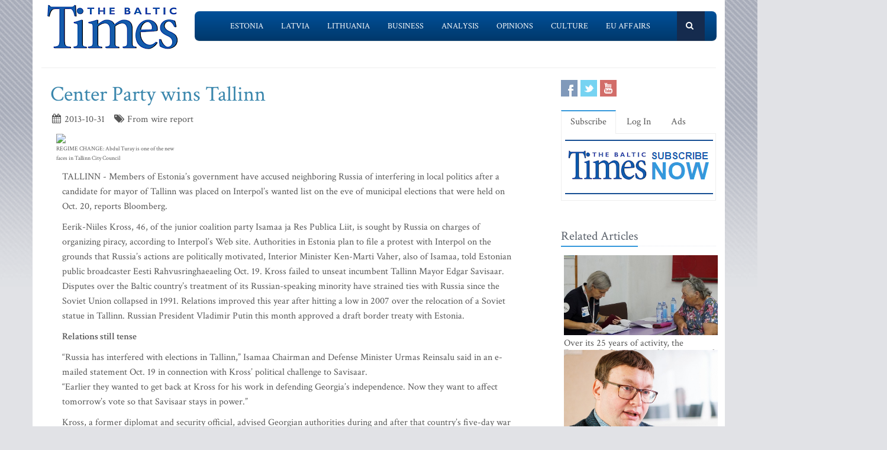

--- FILE ---
content_type: text/html; charset=UTF-8
request_url: https://www.baltictimes.com/news/articles/33639/
body_size: 8481
content:
<!DOCTYPE html><html lang="en"><head> <meta charset="utf-8"> <title>Center Party wins Tallinn</title> <meta name="description" content="TALLINN - Members of Estonia&rsquo;s government have accused neighboring Russia of interfering"> <meta name="keywords" content="The Baltic Times"> <meta name="robots" content="index,follow"/> <meta name="viewport" content="width=device-width, initial-scale=1.0"> <meta name="google-site-verification" content="MGPkmUldIeTNg1H0neKWsrUDM7oC2IW9SJWciL3_5bE" /> <link rel="canonical" href="https://www.baltictimes.com/news/articles/33639/"> <meta property="fb:app_id" content="155896714492863"/> <link rel="stylesheet" href="/assets/plugins/bootstrap/css/bootstrap.min.css"> <link rel="stylesheet" href="/assets/css/fe/style.css"> <link rel="stylesheet" href="/assets/plugins/font-awesome/css/font-awesome.css"> <link rel="stylesheet" href="/assets/plugins/flexslider/flexslider.css"> <link rel="stylesheet" href="/assets/css/fe/pages/page_search.css"> <link rel="stylesheet" href="/assets/css/fe/pages/page_magazine.css"> <link rel="stylesheet" href="/assets/css/fe/pages/page_pricing.css"> <link rel="stylesheet" href="/assets/css/fe/themes/blue.css" id="style_color"> <link rel="stylesheet" href="/assets/css/fe/themes/headers/header2-blue.css" id="style_color-header-2"> <link rel="stylesheet" href="/assets/css/fe/custom.css"> <style>.footer{ margin-top:-5px;}</style> <link rel="shortcut icon" href="/favicon.ico"> <script type="text/javascript" src="//s7.addthis.com/js/300/addthis_widget.js#pubid=ra-515ef6662e000476"></script><script async src="https://www.googletagmanager.com/gtag/js?id=G-NF8GBKGHGP"></script><script> window.dataLayer = window.dataLayer || []; function gtag(){dataLayer.push(arguments);} gtag('js', new Date()); gtag('config', 'G-NF8GBKGHGP');</script><script type="text/javascript"><![CDATA[//><!]]></script></head><body class="boxed-layout container"> <div class="header tbt-bg tbtv3dmenu" style="margin-top:25px;" > <div class="container"> <div class="row"> <div class="col-md-3 col-sm-10"> <a href="/"><img id="logo-header" src="/assets/graphics/fe/logo_main2.gif" alt="The Baltic Times"></a> </div> <div class="col-md-9" > <div class="row"> <div class="col-md-12"> <nav class="navbar navbar-default navbar-static-top" role="navigation"> <div class="container"> <ul class="nav navbar-nav"> <li><a name=""></a></li> <li><a href="/news_estonia/">Estonia</a></li> <li><a href="/news_latvia/">Latvia</a></li> <li><a href="/news_lithuania/">Lithuania</a></li> <li><a href="/news_business/">Business</a></li> <li><a href="/news_outlook/">Analysis</a></li> <li><a href="/news_opinion/">Opinions</a></li> <li><a href="/news_outabout/">Culture</a></li> <li><a href="/news_eu/">EU Affairs</a></li> <li><a name=""></a></li> <li><a class="search"><i class="icon-search search-btn">&nbsp;</i></a></li> </ul> <form action="https://www.baltictimes.com/search/" method="POST" name="searchk" id="searchk"> <div class="search-open"> <div class="input-group"> <input type="text" name="keyword" class="form-control" placeholder="Search"> <span class="input-group-btn"> <button class="btn-u" type="button" id="searchkb">Go</button> </span> </div> </div> </form> </div> </nav> </div> </div> </div> </div></div></div><div class="header tbt-bg tbtv3mmenu" style="margin-top:25px;min-width:340px;height:100px;" > <div class="navbar navbar-default" role="navigation"> <div class="container"> <div class="navbar-header"><button type="button" class="navbar-toggle" data-toggle="collapse" data-target=".navbar-responsive-collapse"> <span class="sr-only">Toggle navigation</span> <span class="icon-bar"></span> <span class="icon-bar"></span> <span class="icon-bar"></span></button><a class="navbar-brand" href="/"> <a href="/"><img id="logo-header" class="img-responsive" style="min-width:180px !important;" src="https://www.baltictimes.com//assets/graphics/fe/logo_mobile.png" alt="The Baltic Times"></a></a> </div> <div class="collapse navbar-collapse navbar-responsive-collapse"> <ul class="nav navbar-nav navbar-default"> <li class="col-xs-12"><a href="/news_estonia/">Estonia</a></li> <li class="col-xs-12"><a href="/news_latvia/">Latvia</a></li> <li class="col-xs-12"><a href="/news_lithuania/">Lithuania</a></li> <li class="col-xs-12"><a href="/news_business/">Business</a></li> <li class="col-xs-12"><a href="/news_outlook/">Analysis</a></li> <li class="col-xs-12"><a href="/news_opinion/">Opinions</a></li> <li class="col-xs-12"><a href="/news_outabout/">Culture</a></li> <li class="col-xs-12"><a href="/news_eu/">EU Affairs</a></li> <li class="col-xs-12"><a href="https://www.baltictimes.com/search/jcms/start/0/">Search</a></li> <li class="col-xs-12"><a href="/archive/">Archive</a></li> <li><a style="visibility: hidden;"></a></li> <li><a style="visibility: hidden;"></a></li> </ul> </div> </div> </div></div><div class="relight"> <div> </div> </div><div class="relight"> </div> <div class="container tbt-bg" id="tbt-main-container"> <div class="row"> <div class="col-md-12"><hr></div> </div> <div class="row magazine-page tbt-bg"> <div class="col-md-9"> <div class="container"> <div class="row"> <div class="col-md-9 tbt-atl"> <h1 id="tbt-main-header">Center Party wins Tallinn</h1> <ul class="list-unstyled list-inline blog-info"> <li><i class="icon-calendar"></i> 2013-10-31</li> <li><i class="icon-tags"></i> From wire report</li> </ul> <div class="tbt-abig"> <div class="tbtartimage"><img style="max-width:250px;" src="https://media.baltictimes.com/media/phs/738/33639.jpg"><br><p class="tbtartimagecap">REGIME CHANGE: Abdul Turay is one of the new faces in Tallinn City Council</p></div><div class="row"><div class="col-md-11 tbtarticleb"><p>TALLINN - Members of Estonia&rsquo;s government have accused neighboring Russia of interfering in local politics after a candidate for mayor of Tallinn was placed on Interpol&rsquo;s wanted list on the eve of municipal elections that were held on Oct. 20, reports Bloomberg.</p><p>Eerik-Niiles Kross, 46, of the junior coalition party Isamaa ja Res Publica Liit, is sought by Russia on charges of organizing piracy, according to Interpol&rsquo;s Web site. Authorities in Estonia plan to file a protest with Interpol on the grounds that Russia&rsquo;s actions are politically motivated, Interior Minister Ken-Marti Vaher, also of Isamaa, told Estonian public broadcaster Eesti Rahvusringhaeaeling Oct. 19. Kross failed to unseat incumbent Tallinn Mayor Edgar Savisaar.<br />Disputes over the Baltic country&rsquo;s treatment of its Russian-speaking minority have strained ties with Russia since the Soviet Union collapsed in 1991. Relations improved this year after hitting a low in 2007 over the relocation of a Soviet statue in Tallinn. Russian President Vladimir Putin this month approved a draft border treaty with Estonia.</p><p><strong>Relations still tense</strong></p><p>&ldquo;Russia has interfered with elections in Tallinn,&rdquo; Isamaa Chairman and Defense Minister Urmas Reinsalu said in an e-mailed statement Oct. 19 in connection with Kross&rsquo; political challenge to Savisaar.<br />&ldquo;Earlier they wanted to get back at Kross for his work in defending Georgia&rsquo;s independence. Now they want to affect tomorrow&rsquo;s vote so that Savisaar stays in power.&rdquo;</p><p>Kross, a former diplomat and security official, advised Georgian authorities during and after that country&rsquo;s five-day war with Russia in 2008. Former chess grandmaster Garry Kasparov, a critic of Putin, this month visited Tallinn to back Kross&rsquo; campaign, according to a video interview on the Postimees newspaper&rsquo;s Web site on Oct. 4.<br />Russia alleges Kross had a role in the hijacking of the freighter Arctic Sea in July 2009. Russia attempted to add Kross to Interpol&rsquo;s wanted list last year in connection with the case, Reijo Valgjarv, an official with the Estonian central criminal police and an Interpol representative in the country, told the public broadcaster Oct. 19.<br />Russia&rsquo;s request for action on Kross was authorized by an Interpol commission that concluded Russia wasn&rsquo;t politically motivated, he said.</p><p><strong>Russian provocation</strong></p><p>&ldquo;This is a provocation by Russia&rsquo;s special services,&rdquo; Kross said on Oct. 19 in e-mailed comments forwarded by Isamaa&rsquo;s press office.<br />Estonian prosecutors, which have conducted their own investigation into the Arctic Sea case, have no grounds to suspect Kross in crimes alleged by Russia, chief state prosecutor Heili Sepp told the public broadcaster Oct. 19. Russian authorities haven&rsquo;t cooperated fully to establish all facts in the case, she added.<br />Savisaar is mainly backed by local Russian speakers. His Center Party in 2004 signed a cooperation agreement with Putin&rsquo;s United Russia party. Before general elections in 2011, authorities said the Center Party posed a security risk to Estonia by seeking financing from a potential Russian backer.<br />The Center Party has had the majority in the Tallinn municipal council since 2005.</p><p><strong>Voters have their say</strong></p><p>Election results for the Oct. 20 vote have returned the Center Party as victors, winning the local municipality elections in Estonia with a result equal to the previous local municipality elections in 2009, with a convincing victory also in the capital Tallinn.<br />According to the National Elections Committee homepage, the Center Party scored 199,888 votes or 31.9 percent of all votes cast in all of Estonia. In the capital, its score was 115,074 votes or 53.65 percent of all votes cast, giving it 46 seats in the city council. In 2009, Center Party&rsquo;s pan-Estonia result was 31.5 percent and Tallinn, 53.57 percent.</p><p>Across Estonia, Pro Patria and Res Publica Party took the second-biggest number of votes, 107,772, or 17.2 percent of all, followed by Reform Party&rsquo;s 85,805 votes or 13.7 percent and Social Democratic Party&rsquo;s 78,494 votes or 12.5 percent.<br />In Tallinn, Pro Patria and Res Publica Party scored 41,900 votes or 19.17 percent of all, followed by Reform Party&rsquo;s 23,163 votes or 10.59 percent and Social Democratic Party&rsquo;s 21,694 votes or 9.92 percent. That would give Pro Patria and Res Publica Party 16 seats in the city council, Reform Party 9 seats and Social Democratic Party 8 seats. Different from many other places in Estonia, local elections unions didn&rsquo;t cross the election threshold in the city and were thus left out of the city council.</p><p>The voting activity was clearly below that in 2009, with 57.68 percent of voters with voting rights participating while in 2009, the turnout rate was a record 60.6 percent. The turnout in Tallinn was nearly 63.2 percent, down from 65.7 percent in 2009.<br />The Reform Party, Center Party and Social Democratic Party (SDP) reached an agreement in Estonia&rsquo;s second largest city Tartu on Oct. 27 to form the new city coalition: the Reform Party keeps the post of mayor while the city council chairman post goes to the Center Party.</p><p>&ldquo;Based on today&rsquo;s agreement we can face the next four years with a good and firm feeling. We found major unanimity with the Center Party and Social Democrats and I am certain that all residents of Tartu will benefit from the broad-based coalition that will be formed. Our common vision of Tartu as a city with the best living environment creates prerequisites for long-term stable cooperation,&rdquo; said Tartu Mayor Urmas Kruuse.<br />In Tartu, the local municipality elections were won by the Reform Party (15 seats in the city council), followed by Pro Patria and Res Publica Union (11), Center Party (9), SDP (8), election unions Patriotic Citizen of Tartu (3) and Vabakund (3).</p><p><strong>Agreements reached</strong></p><p>Over the past weekend, coalition agreements were signed also in Rakvere, northeast Estonia, and Jogeva, central Estonia. In Rakvere the coalition agreement was signed by PRU, Reform Party and SDP. Rakvere&rsquo;s candidate mayor is Mihkel Juhkami (PRU) and council chairman candidate Marko Torm (Reform Party).<br />In Jogeva, the Center Party and Reform Party formed a coalition and ousted PRU that held the mayor&rsquo;s post since January. The future mayor of Jogeva is Aare Olgo (Center Party).</p><p>Coalition agreements have been concluded in Viljandi, between PRU and SDP, with PRU getting the post of the mayor and in Voru, where a coalition agreement was signed between SDP, Center Party and election union Voru Deserves Ability, with SDP member Anti Allas becoming the mayor.<br />In Tallinn and in northeast Estonia&rsquo;s border town Narva, the Center Party won the elections and has said it will form the city government on its own.</p></div></div> <center><script type="application/javascript" src="https://ced.sascdn.com/tag/3323/smart.js" async></script><div id="sas_73580_1"></div><script type="application/javascript"> var sas = sas || {}; sas.cmd = sas.cmd || []; sas.cmd.push( function () { sas.call( { siteId: 329843, pageId: 1162884, formatId: 73580, tagId: "sas_73580_1" }, { networkId: 3323, domain: "https://www14.smartadserver.com" /*, onNoad: function() {} */ } ); } );</script></center> </div> <div class="row"><div class="col-md-12">&nbsp;</div></div> <div class="row"><div class="col-md-12 margin-bottom-20" style="text-align:center;"><script async src="https://pagead2.googlesyndication.com/pagead/js/adsbygoogle.js"></script><ins class="adsbygoogle" style="display:inline-block;width:728px;height:90px" data-ad-client="ca-pub-9411694105221159" data-ad-slot="7164971027"></ins><script>(adsbygoogle = window.adsbygoogle || []).push({});</script></div></div> <div class="tab-v2"> <ul class="nav nav-tabs"> <li class="active"><a href="#home-1" data-toggle="tab">Comments</a></li> </ul> <div class="tab-content"> <div class="tab-pane active" id="home-1"> <div class="fb-comments" data-href="https://www.baltictimes.com/news/articles/33639/" data-numposts="5" data-width="800" data-colorscheme="light"></div> </div> </div> </div> <div class="container" id="tbtsubx"> <div class="headline headline-md"><h2>Related Articles</h2></div> <div class="row"> <div class="col-md-3"> <div class="tbtthirdblock"> <div class="tbtthirdblock_img"><a href="/fuel_prices_rise_again_in_baltic_capitals/"><img class="img-responsive" src="https://media.baltictimes.com/media/photos/166059_110603690469207d58b541a_big.jpg" alt="Fuel prices rise again in Baltic capitals"></a></div> <a href="/fuel_prices_rise_again_in_baltic_capitals/"><h5 style="font-size:14px;">Fuel prices rise again in Baltic capitals</h5></a> </div> </div> <div class="col-md-3"> <div class="tbtthirdblock"> <div class="tbtthirdblock_img"><a href="/estonian_refugee_council_continues_distributing_food_aid_in_gaza_with_the_support_of_the_estonian_ministry_of_foreign_affairs/"><img class="img-responsive" src="https://media.baltictimes.com/media/photos/166018_4874815256917350842acc_big.jpg" alt="Estonian Refugee Council continues distributing food aid in Gaza with the support of the Estonian Ministry of Foreign Affairs"></a></div> <a href="/estonian_refugee_council_continues_distributing_food_aid_in_gaza_with_the_support_of_the_estonian_ministry_of_foreign_affairs/"><h5 style="font-size:14px;">Estonian Refugee Council continues distributing food aid in Gaza with the support of the Estonian Ministry of Foreign Affairs</h5></a> </div> </div> <div class="col-md-3"> <div class="tbtthirdblock"> <div class="tbtthirdblock_img"><a href="/european_commission_launches_first_annual_migration_management_cycle/"><img class="img-responsive" src="https://media.baltictimes.com/media/photos/166014_117507765969149ab35f218_big.jpg" alt="European Commission launches first annual migration management cycle"></a></div> <a href="/european_commission_launches_first_annual_migration_management_cycle/"><h5 style="font-size:14px;">European Commission launches first annual migration management cycle</h5></a> </div> </div> </div> </div> </div> </div> </div> </div> <div class="col-md-3"> <div class="row"> <div class="magazine-posts col-md-12 col-md-6"> <ul class="social-icons social-icons-color"> <li><a rel="nofollow" href="https://www.facebook.com/TheBalticTimes" data-original-title="Facebook" class="social_facebook"></a></li> <li><a rel="nofollow" href="https://twitter.com/thebaltictimes/" data-original-title="Twitter" class="social_twitter"></a></li> <li><a rel="nofollow" href="https://www.youtube.com/channel/UC-tYVCHwIEJMuw1kiOzhOEQ/videos" data-original-title="Youtube" class="social_youtube"></a></li> </ul> </div> </div> <div class="tab-v2 margin-bottom-40"> <ul class="nav nav-tabs"> <li class="active"><a data-toggle="tab" href="#home-1">Subscribe</a></li> <li><a data-toggle="tab" href="#home-3">Log In</a></li> <li><a href="/advertise/">Ads</a></li> </ul> <div class="tab-content"> <div id="home-1" class="tab-pane active"> <center><a href="/subscribe/online/"><img alt="" id="tbt-subscribe-banner" src="https://www.baltictimes.com/assets/graphics/fe/subscribe.png"></a></center> </div> <div id="home-3" class="tab-pane magazine-sb-categories"> <div class="row"> <p>Please enter your username and password.</p> <form class="reg-page" id="login" action="https://www.baltictimes.com/login/" method="POST"> <input type="hidden" name="flag" value="1" /> <div class="input-group margin-bottom-20"> <span class="input-group-addon"><i class="icon-user"></i></span> <input type="text" name="username" id="username" placeholder="Username" class="form-control"> </div> <div class="input-group margin-bottom-20"> <span class="input-group-addon"><i class="icon-lock"></i></span> <input type="password" name="password" id="password" placeholder="Password" class="form-control"> </div> <div class="row"> <div class="col-md-6">&nbsp;<a class="color-green" id="tbt-forgot" href="https://www.baltictimes.com/password_reminder/">Forgot your password?</a></div> <div class="col-md-6"> <button class="btn-u pull-right" id="loginbutton" type="submit">Login</button> </div> </div> </form> </div> </div> </div> </div> <div class="row margin-bottom-10" id="tbt-bblock"> <div class="col-md-10"> <center></center> </div> </div> <div class="row margin-bottom-10" id="tbt-s-banner"> <div class="col-md-10"> <center></center> </div> </div> <div class="row margin-bottom-20" id="tbt-f-banner"> <div class="col-md-10"> <center></center> </div> </div> <div id="tbt-side-related" class="posts margin-bottom-40"><div class="headline headline-md"><h2>Related Articles</h2></div> <div class="row tbtsidemove"> <div class="tbtsideblock"> <div class="tbtsideblock_img"><a href="/over_its_25_years_of_activity__the_estonian_refugee_council_has_supported_more_than_470_000_people_affected_by_crises/"><img class="img-responsive" src="https://media.baltictimes.com/media/photos/166177_6376825696936e0d924793_big.jpg" alt="Over its 25 years of activity, the Estonian Refugee Council has supported more than 470,000 people affected by crises"></a></div> <a href="/over_its_25_years_of_activity__the_estonian_refugee_council_has_supported_more_than_470_000_people_affected_by_crises/"><h5>Over its 25 years of activity, the Estonian Refugee Council has supported more than 470,000 people affected by crises</h5></a> </div> </div> <div class="row tbtsidemove"> <div class="tbtsideblock"> <div class="tbtsideblock_img"><a href="/the_strange_reversals_of_the_baltic_nations__economic_fortunes/"><img class="img-responsive" src="https://media.baltictimes.com/media/photos/166149_1355512368693199640dd74_big.jpg" alt="The strange reversals of the Baltic nations' economic fortunes"></a></div> <a href="/the_strange_reversals_of_the_baltic_nations__economic_fortunes/"><h5>The strange reversals of the Baltic nations' economic fortunes</h5></a> </div> </div> <div class="row tbtsidemove"> <div class="tbtsideblock"> <div class="tbtsideblock_img"><a href="/lithuanisation_of_estonian_politics/"><img class="img-responsive" src="https://media.baltictimes.com/media/photos/166129_69864150569303afc9264d_big.jpg" alt="Lithuanisation of Estonian politics"></a></div> <a href="/lithuanisation_of_estonian_politics/"><h5>Lithuanisation of Estonian politics</h5></a> </div> </div> <div class="row tbtsidemove"> <div class="tbtsideblock"> <div class="tbtsideblock_img"><a href="/parliament_demands_curbs_and_penalties_for_non-compliant_online_stores/"><img class="img-responsive" src="https://media.baltictimes.com/media/photos/166093_1396970355692708abbc300_big.jpg" alt="Parliament demands curbs and penalties for non-compliant online stores"></a></div> <a href="/parliament_demands_curbs_and_penalties_for_non-compliant_online_stores/"><h5>Parliament demands curbs and penalties for non-compliant online stores</h5></a> </div> </div></div><div class="row"><div class="col-xs-12">&nbsp;</div></div> </div> </div> </div><div class="footer"> <div class="container"> <div class="row"> <div class="col-md-6 md-margin-bottom-40"> <div class="headline"><h2>Subscribe!</h2></div> <p class="margin-bottom-25 md-margin-bottom-40"> A subscription to The Baltic Times is a cost-effective way of staying in touch with the latest Baltic news and views enabling you full access from anywhere with an Internet connection. <a href="https://www.baltictimes.com/subscribe/">Subscribe Now!</a> </p> <div class="headline"><h2>About The Baltic Times</h2></div> <p class="margin-bottom-25 md-margin-bottom-40"> The Baltic Times is an independent monthly newspaper that covers latest political, economic, business, and cultural events in Estonia, Latvia and Lithuania. Born of a merger between The Baltic Independent and The Baltic Observer in 1996, The Baltic Times continues to bring objective, comprehensive, and timely information to those with an interest in this rapidly developing area of the Baltic Sea region. <a id="txt-about-tbt-cl">Read more...</a> <span id="txt-about-tbt">Our news analysis and commentaries provide readers with insight essential to understanding the three Baltic countries and their neighbors. <br><br> <b>Publisher:</b> Gene Zolotarev<br><b>Editor in chief:</b> <a href="/cdn-cgi/l/email-protection#e580818c918a97a5878489918c86918c888096cb868a88">Linas Jegelevicius</a> </span> </p> <p class="margin-bottom-25 md-margin-bottom-40"> </p> </div> <div class="col-md-6"> <div class="headline"><h2>Contact Us</h2></div> <div class="row"> <div class="col-md-7"> <address> Editorial: <a href="/cdn-cgi/l/email-protection#[base64]">&#101;&#100;&#105;&#116;&#111;&#114;&#064;&#098;&#097;&#108;&#116;&#105;&#099;&#116;&#105;&#109;&#101;&#115;&#046;&#099;&#111;&#109;</a><br> Subscription: <a href="/cdn-cgi/l/email-protection#[base64]">&#115;&#117;&#098;&#115;&#099;&#114;&#105;&#112;&#116;&#105;&#111;&#110;&#064;&#098;&#097;&#108;&#116;&#105;&#099;&#116;&#105;&#109;&#101;&#115;&#046;&#099;&#111;&#109;</a><br> Advertising: <a href="/cdn-cgi/l/email-protection#[base64]">&#097;&#100;&#118;&#064;&#098;&#097;&#108;&#116;&#105;&#099;&#116;&#105;&#109;&#101;&#115;&#046;&#099;&#111;&#109;</a><br> <br> <br>SIA Baltic News Limited<br>Reg.#: 40003044365<br>Address: 1-5 Rupniecibas street, Riga, Latvia<br>Phone: +37167229978 </address> </div> <div class="col-md-1"></div> <div class="col-md-4"> <div class="row"> <div class="col-md-10"> </div> </div> <div class="row"> <div class="col-md-10"> </div> </div> </div> </div> <div class="headline"><h2>Stay Connected</h2></div> <ul class="social-icons"> <li><a rel="nofollow" href="https://www.facebook.com/TheBalticTimes" data-original-title="Facebook" class="social_facebook"></a></li> <li><a rel="nofollow" href="https://twitter.com/thebaltictimes/" data-original-title="Twitter" class="social_twitter"></a></li> <li><a rel="nofollow" href="https://www.youtube.com/channel/UC-tYVCHwIEJMuw1kiOzhOEQ/videos" data-original-title="Youtube" class="social_youtube"></a></li> </ul> </div> </div> </div></div><div class="copyright"> <div class="container"> <div class="row"> <div class="col-md-6"> <p class="copyright-space"> 2025 &copy; The Baltic Times /<a href="/cookies_policy/">Cookies Policy</a> <a href="https://www.baltictimes.com/privacy/">Privacy Policy</a><br> </p> </div> <div class="col-md-6"> <a href="/"> <img id="logo-footer" src="https://www.baltictimes.com//assets/graphics/fe/small-logo.png" class="pull-right" alt="" /> </a> </div> </div> </div></div><script data-cfasync="false" src="/cdn-cgi/scripts/5c5dd728/cloudflare-static/email-decode.min.js"></script><script type="text/javascript" src="/assets/plugins/jquery-3.4.1.min.js"></script><script type="text/javascript" src="/assets/plugins/jquery-migrate-1.4.1.min.js"></script><script type="text/javascript" src="/assets/plugins/bootstrap/js/bootstrap.min.js"></script><script type="text/javascript" src="/assets/plugins/hover-dropdown.min.js"></script><script type="text/javascript" src="/assets/plugins/back-to-top.js"></script><script type="text/javascript" src="/assets/plugins/flexslider/jquery.flexslider-min.js"></script><script type="text/javascript" src="/assets/js/fe/menutouch.js"></script><script type="text/javascript" src="/assets/js/fe/app.js"></script><script type="text/javascript" src="/assets/js/fe/fb.js"></script><script type="text/javascript"> jQuery(document).ready(function() { App.init(); App.initSliders(); $('#txt-about-tbt').hide(); $('#txt-about-tbt-cl').click(function(){ $('#txt-about-tbt-cl').hide(); $('#txt-about-tbt').fadeIn(3000); }); $("#searchfb").click(function(){ $("#searchf").submit(); }); $("#searchnib").click(function(){ $("#searchni").submit(); }); $("#searchnis").click(function(){ $("#searchsp").submit(); }); $("#searchkb").click(function(){ $("#searchk").submit(); }); $("#loginbutton").click(function(){ $("#login").submit(); }); $("#popup").fadeIn(3000);$("#popupclose").click(function(){ $("#popup").fadeOut(4000); }); $("#users_email").change(function(){ $("#usname").load( 'https://www.baltictimes.com/ajax/unamecheck.php', { 'users_email':$("#users_email").val(), } ).fadeIn(4000); }); $("#xtotal").load( 'https://www.baltictimes.com/ajax/discount.php', { 'discount':$("#discount").val(), 'url':$("#url").val(), 'users_membership':$("#users_membership").val(), } ).fadeIn(4000); $("#users_membership").change(function(){ $("#xtotal").load( 'https://www.baltictimes.com/ajax/discount.php', { 'discount':$("#discount").val(), 'url':$("#url").val(), 'users_membership':$("#users_membership").val(), } ).fadeIn(4000); }); $("#discount").change(function(){ $("#xtotal").load( 'https://www.baltictimes.com/ajax/discount.php', { 'discount':$("#discount").val(), 'url':$("#url").val(), 'users_membership':$("#users_membership").val(), } ).fadeIn(4000); }); $("#opencojm2").click(function(){ $(".relight").fadeIn(8000); }); $("#ppform").submit(); });</script><script>(function(){function c(){var b=a.contentDocument||a.contentWindow.document;if(b){var d=b.createElement('script');d.innerHTML="window.__CF$cv$params={r:'9ac5e9aadbf86e89',t:'MTc2NTQ2NTg2Nw=='};var a=document.createElement('script');a.src='/cdn-cgi/challenge-platform/scripts/jsd/main.js';document.getElementsByTagName('head')[0].appendChild(a);";b.getElementsByTagName('head')[0].appendChild(d)}}if(document.body){var a=document.createElement('iframe');a.height=1;a.width=1;a.style.position='absolute';a.style.top=0;a.style.left=0;a.style.border='none';a.style.visibility='hidden';document.body.appendChild(a);if('loading'!==document.readyState)c();else if(window.addEventListener)document.addEventListener('DOMContentLoaded',c);else{var e=document.onreadystatechange||function(){};document.onreadystatechange=function(b){e(b);'loading'!==document.readyState&&(document.onreadystatechange=e,c())}}}})();</script><script defer src="https://static.cloudflareinsights.com/beacon.min.js/vcd15cbe7772f49c399c6a5babf22c1241717689176015" integrity="sha512-ZpsOmlRQV6y907TI0dKBHq9Md29nnaEIPlkf84rnaERnq6zvWvPUqr2ft8M1aS28oN72PdrCzSjY4U6VaAw1EQ==" data-cf-beacon='{"version":"2024.11.0","token":"ac66bc42d8394aed839525b3a9c5bc7a","server_timing":{"name":{"cfCacheStatus":true,"cfEdge":true,"cfExtPri":true,"cfL4":true,"cfOrigin":true,"cfSpeedBrain":true},"location_startswith":null}}' crossorigin="anonymous"></script>
</body></html>

--- FILE ---
content_type: text/html; charset=utf-8
request_url: https://www.google.com/recaptcha/api2/aframe
body_size: 265
content:
<!DOCTYPE HTML><html><head><meta http-equiv="content-type" content="text/html; charset=UTF-8"></head><body><script nonce="yYApRiXaWolhegOTGoNatQ">/** Anti-fraud and anti-abuse applications only. See google.com/recaptcha */ try{var clients={'sodar':'https://pagead2.googlesyndication.com/pagead/sodar?'};window.addEventListener("message",function(a){try{if(a.source===window.parent){var b=JSON.parse(a.data);var c=clients[b['id']];if(c){var d=document.createElement('img');d.src=c+b['params']+'&rc='+(localStorage.getItem("rc::a")?sessionStorage.getItem("rc::b"):"");window.document.body.appendChild(d);sessionStorage.setItem("rc::e",parseInt(sessionStorage.getItem("rc::e")||0)+1);localStorage.setItem("rc::h",'1765465889224');}}}catch(b){}});window.parent.postMessage("_grecaptcha_ready", "*");}catch(b){}</script></body></html>

--- FILE ---
content_type: text/css
request_url: https://www.baltictimes.com/assets/css/fe/themes/blue.css
body_size: 1479
content:
a:focus, 
a:hover, 
a:active {
	color: #3498db;
}

.color-green {
	color: #3498db;
}

a.read-more:hover { 
	color:#3498db; 
}

.linked:hover {
	color:#3498db;
}

/*Sliders
------------------------------------*/
/*Main Parallax Sldier*/
.da-slide h2 i {
	background:url(../../plugins/parallax-slider/img/bg-heading-blue.png) repeat;
}

/*Sequence Parallax Sldier*/
.sequence-inner {
  background: -webkit-gradient(linear, 0 0, 0 bottom, from(#fff), to(#deeffc));
  background: -webkit-linear-gradient(#fff, #deeffc);
  background: -moz-linear-gradient(#fff, #deeffc);
  background: -ms-linear-gradient(#fff, #deeffc);
  background: -o-linear-gradient(#fff, #deeffc);
  background: linear-gradient(#fff, #deeffc)
}

#sequence-theme h2 {
	background:rgba(52, 152, 219, 0.8);
}

#sequence-theme .info p {
	background:rgba(52, 152, 219, 0.8);
}

/*Purchase
------------------------------------*/
.purchase a.btn-buy {
	background:#3498db;
	text-shadow:0 1px 0 #2980b9;
}
.purchase a.btn-buy:hover {
	background:#2980b9;
} 

/*Buttons
------------------------------------*/
.btn-u {
	background: #3498db;
}

.btn-u:hover {
	background: #2980b9;
}

/*Service
------------------------------------*/
.service .service-icon {
	color:#3498db;	
}

/*Service Blocks*/
.service-alternative .service:hover { 
	background:#3498db;
} 

/*Thumbnail (Recent Work)
------------------------------------*/
.thumbnail-style h3 a:hover {
	color:#3498db;
}

.thumbnail-style a.btn-more {
	background:#3498db;
}
.thumbnail-style a.btn-more:hover {
	box-shadow:0 0 0 2px #2980b9;
}

/*Carousel (Recent Work)*/
.recent-work a:hover span {
	border-bottom:solid 2px #3498db;
}

.bx-wrapper .bx-prev {
	background-image: url(../../plugins/bxslider/images/controls-blue.png);
}
.bx-wrapper .bx-next {
	background-image: url(../../plugins/bxslider/images/controls-blue.png);
}

/*Typography
------------------------------------*/
/*Heading*/
.headline h2, 
.headline h3, 
.headline h4 {
	border-bottom:2px solid #3498db;
}

/*Blockquote*/
blockquote:hover {
	border-left-color:#3498db; 
}

.hero {
	border-left-color: #3498db;
}

/*Carousel
------------------------------------*/
.carousel-arrow a.carousel-control:hover {
	color: #3498db;
}

/*Footer
------------------------------------*/
.footer a,
.copyright a,
.footer a:hover,
.copyright a:hover {
	color: #3498db;
}

/*Footer Blog*/
.footer .dl-horizontal a:hover {
	color:#3498db !important;
}

/*Blog Posts
------------------------------------*/
.posts .dl-horizontal a:hover { 
	color:#3498db; 
}

.posts .dl-horizontal:hover dt img,
.posts .dl-horizontal:hover dd a { 
	color: #3498db;
	border-color: #3498db !important;
}

/*Post Comment*/
.post-comment h3, 
.blog-item .media h3,
.blog-item .media h4.media-heading span a {
	color: #3498db;
}

/*Tabs
------------------------------------*/
/*Tabs v1*/
.tab-v1 .nav-tabs { 
	border-bottom: solid 2px #3498db; 	
}

.tab-v1 .nav-tabs > .active > a, 
.tab-v1 .nav-tabs > .active > a:hover, 
.tab-v1 .nav-tabs > .active > a:focus { 
	background: #3498db; 
}

.tab-v1 .nav-tabs > li > a:hover { 
	background: #3498db; 
}

/*Tabs v2*/
.tab-v2 .nav-tabs li.active a {
	border-top: solid 2px #3498db;
}

/*Tabs v3*/
.tab-v3 .nav-pills li a:hover,
.tab-v3 .nav-pills li.active a {
	background: #3498db;
	border: solid 1px #2980b9;
}

/*Accardion
------------------------------------*/
.acc-home a.active,
.acc-home a.accordion-toggle:hover { 
	color:#3498db; 
}
.acc-home .collapse.in { 
	border-bottom:solid 1px #3498db; 
}

/*Testimonials
------------------------------------*/
.testimonials .testimonial-info {
	color: #3498db;
}

.testimonials .carousel-arrow i:hover {
	background: #3498db;
}

/*Info Blocks
------------------------------------*/
.info-blocks:hover i.icon-info-blocks {
	color: #3498db;
}

/*Breadcrumb
------------------------------------*/
.breadcrumb li.active,
.breadcrumb li a:hover {
	color:#3498db;
}

/*About Page
------------------------------------*/
.team .thumbnail-style:hover h3 a {
	color:#3498db !important;
}

/*Social Icons*/
.team ul.team-socail li i:hover {
	background: #3498db;
}

/*Pricing Page
------------------------------------*/
/*Pricing Head*/
.pricing:hover h4 {
	color:#3498db;
}

.pricing-head h3 {
	background:#3498db;
	text-shadow:0 1px 0 #2980b9;
	border-bottom:solid 1px #2980b9;
}
.pricing-head h4 {
	color:#999;
	background:#fcfcfc;
	border-bottom:solid 1px #daf0ff;
}
	
/*Pricing Content*/
.pricing-content li {
	border-bottom:solid 1px #daf0ff;
}
.pricing-content li i {
	color:#3498db;
}

/*Pricing Footer*/
.pricing-footer a,
.pricing-footer button {
	background:#3498db;
	text-shadow:0 1px 0 #2980b9;
	border-bottom:solid 2px #2980b9;
}
.pricing-footer a:hover,
.pricing-footer button:hover {
	background:#2980b9;
}

/*Priceing Active*/
.price-active h4 {
	color:#3498db;
}

.no-space-pricing .price-active .pricing-head h4,
.no-space-pricing .pricing:hover .pricing-head h4 {
	color:#3498db;
}

/*Right Sidebar
------------------------------------*/
/*Right Sidebar*/
.who li i,
.who li:hover i, 
.who li:hover a { 
	color:#3498db; 
}

/*Privacy Page
------------------------------------*/
.privacy a:hover {
	color:#3498db; 
}

/*Portfolio Page
------------------------------------*/
/*Portfolio v1*/
.view a.info:hover {
	background: #3498db;
}

/*Portfolio v2*/
.sorting-block .sorting-nav li.active {
	color: #3498db;
	border-bottom: solid 1px #3498db;
}

.sorting-block .sorting-grid li a:hover span.sorting-cover {
	background: #3498db;
}

/*Blog Page
------------------------------------*/
.blog h3 {
	color:#3498db;
}
.blog li a:hover {
	color:#3498db;
}

/*Blog Tags*/
ul.blog-tags a:hover {
	background: #3498db;
}

.blog-post-tags ul.blog-tags a:hover {
    background: none repeat scroll 0 0 #3498db;
}

/*Blog Photos*/
.blog-photos li img:hover {
	box-shadow: 0 0 0 2px #3498db;
}

/*Blog Latest Tweets*/
.blog-twitter .blog-twitter-inner:hover {
	border-color: #3498db;
	border-top-color: #3498db;	
}
.blog-twitter .blog-twitter-inner:hover:after {
	border-top-color: #3498db;	
}

.blog-twitter .blog-twitter-inner a {
	color: #3498db;
}

/*Blog Item Page
------------------------------------*/
.blog-item h4.media-heading span a {
	color:#3498db;
}

/*Coming Soon Page
------------------------------------*/
.coming-soon-border {
	border-top: solid 3px #3498db;
}

/*Search Page
------------------------------------*/
.booking-blocks p a {
	color: #3498db;
}

/*Icons Page
------------------------------------*/
.icon-page li:hover { 
	color:#3498db;
}

/*Glyphicons*/
.glyphicons-demo a:hover {
	color: #3498db;
	text-decoration: none;
}

/*Magazine Page
------------------------------------*/
/*Magazine News*/
.magazine-news .by-author strong {
	color: #3498db;
}

.magazine-news a.read-more {
	color: #3498db;
}

/*Magazine Mini News*/
.magazine-mini-news .post-author strong {
	color: #3498db;
}

.news-read-more i {
	background: #3498db;
}

/*Sidebar Features*/
.magazine-page h3 a:hover {
	color: #3498db;
}

/*Page Features
------------------------------------*/
/*Tag Boxes v1*/
.tag-box-v1 {
	border-top: solid 2px #3498db;
}

/*Tag Boxes v2*/
.tag-box-v2 {
	border-left: solid 2px #3498db;
}

/*Tag Boxes v7*/
.tag-box-v7 {
	border-bottom: solid 2px #3498db;
}

/*Font Awesome Icon Page Style*/
.fa-icons li:hover { 
   color: #3498db;
}

.fa-icons li:hover i {
   background: #3498db; 
}

/*GLYPHICONS Icons Page Style*/
.bs-glyphicons li:hover {
   color: #3498db;
}

/*Navigation
------------------------------------*/
/*Pagination*/
.pagination > .active > a, 
.pagination > .active > span, 
.pagination > .active > a:hover, 
.pagination > .active > span:hover, 
.pagination > .active > a:focus, 
.pagination > .active > span:focus {
   background-color: #3498db;
   border-color: #3498db;
}

.pagination li a:hover {
   background: #2980b9;
   border-color: #2980b9;   
}

/*Pager*/
.pager li > a:hover, 
.pager li > a:focus {
   background: #2980b9;
   border-color: #2980b9;   
}

/*Registration and Login Page v2
------------------------------------*/
.reg-block {
	border-top: solid 2px #3498db;
}

--- FILE ---
content_type: application/javascript
request_url: https://www.baltictimes.com/assets/js/fe/app.js
body_size: 490
content:
var App = function () {

    function handleIEFixes() {
        //fix html5 placeholder attribute for ie7 & ie8
        if (jQuery.browser.msie && jQuery.browser.version.substr(0, 1) < 9) { // ie7&ie8
            jQuery('input[placeholder], textarea[placeholder]').each(function () {
                var input = jQuery(this);

                jQuery(input).val(input.attr('placeholder'));

                jQuery(input).focus(function () {
                    if (input.val() == input.attr('placeholder')) {
                        input.val('');
                    }
                });

                jQuery(input).blur(function () {
                    if (input.val() == '' || input.val() == input.attr('placeholder')) {
                        input.val(input.attr('placeholder'));
                    }
                });
            });
        }
    }

    function handleBootstrap() {
        jQuery('.carousel').carousel({
            interval: 5000,
            pause: 'hover'
        });
        jQuery('.tooltips').tooltip();
        jQuery('.popovers').popover();

    }

    function handleSearch() {
        jQuery('.search').click(function () {
            if(jQuery('.search-btn').hasClass('icon-search')){
                jQuery('.search-open').fadeIn(500);
                jQuery('.search-btn').removeClass('icon-search');
                jQuery('.search-btn').addClass('icon-remove');
            } else {
                jQuery('.search-open').fadeOut(500);
                jQuery('.search-btn').addClass('icon-search');
                jQuery('.search-btn').removeClass('icon-remove');
            }
        });
    }

    function handleBoxed() {
            jQuery(this).addClass("active-switcher-btn");
            jQuery(".wide-layout-btn").removeClass("active-switcher-btn");
            jQuery("body").addClass("boxed-layout container");
    }

    return {
        init: function () {
            handleBootstrap();
            handleIEFixes();
            handleSearch();
            handleBoxed();
        },

        initSliders: function () {

            $('#tbtarticle').flexslider({
             animation: "slide",
             controlNav: false,
             animationLoop: false,
             slideshow: false,
             /* sync: "#profilelist" */
            });


        },

        initFancybox: function () {
            jQuery(".fancybox-button").fancybox({
            groupAttr: 'data-rel',
            prevEffect: 'none',
            nextEffect: 'none',
            closeBtn: true,
            helpers: {
                title: {
                    type: 'inside'
                    }
                }
            });
        },

        initBxSlider: function () {
            $('.bxslider').bxSlider({
                minSlides: 4,
                maxSlides: 4,
                slideWidth: 360,
                slideMargin: 10
            });

            $('.bxslider1').bxSlider({
                minSlides: 3,
                maxSlides: 3,
                slideWidth: 360,
                slideMargin: 10,
            });

            $('.bxslider2').bxSlider({
                minSlides: 2,
                maxSlides: 2,
                slideWidth: 360,
                slideMargin: 10
            });
        },


    };

}();

$( function() {

   $('[placeholder]').on({
  focus: function() {
    if( $(this).val() == $(this).attr('placeholder') ) {
       $(this).val('');
    }
  },

  blur: function(){
      if( !$(this).val() ) {
          $(this).val( $(this).attr('placeholder') );
       }
   }
 } ).each( function() {
        $(this).val( $(this).attr('placeholder') ) ;
  } );



 });


--- FILE ---
content_type: application/javascript; charset=UTF-8
request_url: https://www.baltictimes.com/cdn-cgi/challenge-platform/h/g/scripts/jsd/5eaf848a0845/main.js?
body_size: 4482
content:
window._cf_chl_opt={xkKZ4:'g'};~function(M3,x,G,j,P,J,h,X){M3=L,function(s,R,Mw,M2,I,n){for(Mw={s:515,R:479,I:449,n:498,C:512,y:470,b:561,H:514,v:534,c:450},M2=L,I=s();!![];)try{if(n=parseInt(M2(Mw.s))/1*(parseInt(M2(Mw.R))/2)+parseInt(M2(Mw.I))/3+-parseInt(M2(Mw.n))/4*(-parseInt(M2(Mw.C))/5)+-parseInt(M2(Mw.y))/6+-parseInt(M2(Mw.b))/7+parseInt(M2(Mw.H))/8+parseInt(M2(Mw.v))/9*(-parseInt(M2(Mw.c))/10),n===R)break;else I.push(I.shift())}catch(C){I.push(I.shift())}}(M,991805),x=this||self,G=x[M3(516)],j={},j[M3(485)]='o',j[M3(458)]='s',j[M3(539)]='u',j[M3(557)]='z',j[M3(494)]='n',j[M3(511)]='I',j[M3(522)]='b',P=j,x[M3(466)]=function(s,R,I,C,MB,MW,MS,M8,H,K,V,A,g,T){if(MB={s:457,R:487,I:517,n:457,C:487,y:453,b:500,H:502,v:500,c:502,K:462,V:486,A:471,m:482,g:566},MW={s:505,R:471,I:563},MS={s:558,R:448,I:489,n:464},M8=M3,null===R||R===void 0)return C;for(H=i(R),s[M8(MB.s)][M8(MB.R)]&&(H=H[M8(MB.I)](s[M8(MB.n)][M8(MB.C)](R))),H=s[M8(MB.y)][M8(MB.b)]&&s[M8(MB.H)]?s[M8(MB.y)][M8(MB.v)](new s[(M8(MB.c))](H)):function(D,M9,E){for(M9=M8,D[M9(MW.s)](),E=0;E<D[M9(MW.R)];D[E]===D[E+1]?D[M9(MW.I)](E+1,1):E+=1);return D}(H),K='nAsAaAb'.split('A'),K=K[M8(MB.K)][M8(MB.V)](K),V=0;V<H[M8(MB.A)];A=H[V],g=d(s,R,A),K(g)?(T='s'===g&&!s[M8(MB.m)](R[A]),M8(MB.g)===I+A?y(I+A,g):T||y(I+A,R[A])):y(I+A,g),V++);return C;function y(D,E,M7){M7=L,Object[M7(MS.s)][M7(MS.R)][M7(MS.I)](C,E)||(C[E]=[]),C[E][M7(MS.n)](D)}},J=M3(555)[M3(520)](';'),h=J[M3(462)][M3(486)](J),x[M3(510)]=function(s,R,Mn,MM,I,n,C,y){for(Mn={s:488,R:471,I:471,n:527,C:464,y:509},MM=M3,I=Object[MM(Mn.s)](R),n=0;n<I[MM(Mn.R)];n++)if(C=I[n],C==='f'&&(C='N'),s[C]){for(y=0;y<R[I[n]][MM(Mn.I)];-1===s[C][MM(Mn.n)](R[I[n]][y])&&(h(R[I[n]][y])||s[C][MM(Mn.C)]('o.'+R[I[n]][y])),y++);}else s[C]=R[I[n]][MM(Mn.y)](function(H){return'o.'+H})},X=function(MK,Mu,Mc,MH,My,Ma,R,I,n){return MK={s:545,R:493},Mu={s:477,R:464,I:477,n:499,C:526,y:477},Mc={s:471},MH={s:471,R:526,I:558,n:448,C:489,y:448,b:489,H:558,v:489,c:484,K:464,V:477,A:558,m:489,g:464,T:484,D:464,E:484,Y:464,U:464,o:499},My={s:473,R:526},Ma=M3,R=String[Ma(MK.s)],I={'h':function(C){return C==null?'':I.g(C,6,function(y,Ms){return Ms=L,Ms(My.s)[Ms(My.R)](y)})},'g':function(C,y,H,MR,K,V,A,T,D,E,Y,U,o,N,z,O,M0,M1){if(MR=Ma,C==null)return'';for(V={},A={},T='',D=2,E=3,Y=2,U=[],o=0,N=0,z=0;z<C[MR(MH.s)];z+=1)if(O=C[MR(MH.R)](z),Object[MR(MH.I)][MR(MH.n)][MR(MH.C)](V,O)||(V[O]=E++,A[O]=!0),M0=T+O,Object[MR(MH.I)][MR(MH.y)][MR(MH.b)](V,M0))T=M0;else{if(Object[MR(MH.H)][MR(MH.y)][MR(MH.v)](A,T)){if(256>T[MR(MH.c)](0)){for(K=0;K<Y;o<<=1,y-1==N?(N=0,U[MR(MH.K)](H(o)),o=0):N++,K++);for(M1=T[MR(MH.c)](0),K=0;8>K;o=o<<1.45|1.98&M1,y-1==N?(N=0,U[MR(MH.K)](H(o)),o=0):N++,M1>>=1,K++);}else{for(M1=1,K=0;K<Y;o=M1|o<<1.83,N==y-1?(N=0,U[MR(MH.K)](H(o)),o=0):N++,M1=0,K++);for(M1=T[MR(MH.c)](0),K=0;16>K;o=M1&1.07|o<<1,N==y-1?(N=0,U[MR(MH.K)](H(o)),o=0):N++,M1>>=1,K++);}D--,D==0&&(D=Math[MR(MH.V)](2,Y),Y++),delete A[T]}else for(M1=V[T],K=0;K<Y;o=1&M1|o<<1,y-1==N?(N=0,U[MR(MH.K)](H(o)),o=0):N++,M1>>=1,K++);T=(D--,D==0&&(D=Math[MR(MH.V)](2,Y),Y++),V[M0]=E++,String(O))}if(''!==T){if(Object[MR(MH.A)][MR(MH.n)][MR(MH.m)](A,T)){if(256>T[MR(MH.c)](0)){for(K=0;K<Y;o<<=1,y-1==N?(N=0,U[MR(MH.g)](H(o)),o=0):N++,K++);for(M1=T[MR(MH.T)](0),K=0;8>K;o=o<<1|1.84&M1,N==y-1?(N=0,U[MR(MH.K)](H(o)),o=0):N++,M1>>=1,K++);}else{for(M1=1,K=0;K<Y;o=M1|o<<1.99,y-1==N?(N=0,U[MR(MH.D)](H(o)),o=0):N++,M1=0,K++);for(M1=T[MR(MH.E)](0),K=0;16>K;o=1.35&M1|o<<1,y-1==N?(N=0,U[MR(MH.Y)](H(o)),o=0):N++,M1>>=1,K++);}D--,D==0&&(D=Math[MR(MH.V)](2,Y),Y++),delete A[T]}else for(M1=V[T],K=0;K<Y;o=M1&1.64|o<<1.48,y-1==N?(N=0,U[MR(MH.D)](H(o)),o=0):N++,M1>>=1,K++);D--,0==D&&Y++}for(M1=2,K=0;K<Y;o=1.12&M1|o<<1.29,y-1==N?(N=0,U[MR(MH.U)](H(o)),o=0):N++,M1>>=1,K++);for(;;)if(o<<=1,N==y-1){U[MR(MH.K)](H(o));break}else N++;return U[MR(MH.o)]('')},'j':function(C,Mv,Mq){return Mv={s:484},Mq=Ma,null==C?'':C==''?null:I.i(C[Mq(Mc.s)],32768,function(y,Mr){return Mr=Mq,C[Mr(Mv.s)](y)})},'i':function(C,y,H,MI,K,V,A,T,D,E,Y,U,o,N,z,O,M1,M0){for(MI=Ma,K=[],V=4,A=4,T=3,D=[],U=H(0),o=y,N=1,E=0;3>E;K[E]=E,E+=1);for(z=0,O=Math[MI(Mu.s)](2,2),Y=1;O!=Y;M0=o&U,o>>=1,o==0&&(o=y,U=H(N++)),z|=(0<M0?1:0)*Y,Y<<=1);switch(z){case 0:for(z=0,O=Math[MI(Mu.s)](2,8),Y=1;Y!=O;M0=o&U,o>>=1,o==0&&(o=y,U=H(N++)),z|=(0<M0?1:0)*Y,Y<<=1);M1=R(z);break;case 1:for(z=0,O=Math[MI(Mu.s)](2,16),Y=1;O!=Y;M0=U&o,o>>=1,o==0&&(o=y,U=H(N++)),z|=(0<M0?1:0)*Y,Y<<=1);M1=R(z);break;case 2:return''}for(E=K[3]=M1,D[MI(Mu.R)](M1);;){if(N>C)return'';for(z=0,O=Math[MI(Mu.s)](2,T),Y=1;Y!=O;M0=U&o,o>>=1,0==o&&(o=y,U=H(N++)),z|=Y*(0<M0?1:0),Y<<=1);switch(M1=z){case 0:for(z=0,O=Math[MI(Mu.I)](2,8),Y=1;O!=Y;M0=o&U,o>>=1,o==0&&(o=y,U=H(N++)),z|=(0<M0?1:0)*Y,Y<<=1);K[A++]=R(z),M1=A-1,V--;break;case 1:for(z=0,O=Math[MI(Mu.I)](2,16),Y=1;Y!=O;M0=o&U,o>>=1,o==0&&(o=y,U=H(N++)),z|=(0<M0?1:0)*Y,Y<<=1);K[A++]=R(z),M1=A-1,V--;break;case 2:return D[MI(Mu.n)]('')}if(V==0&&(V=Math[MI(Mu.s)](2,T),T++),K[M1])M1=K[M1];else if(A===M1)M1=E+E[MI(Mu.C)](0);else return null;D[MI(Mu.R)](M1),K[A++]=E+M1[MI(Mu.C)](0),V--,E=M1,0==V&&(V=Math[MI(Mu.y)](2,T),T++)}}},n={},n[Ma(MK.R)]=I.h,n}(),B();function e(I,n,L0,Ml,C,y,b){if(L0={s:524,R:491,I:480,n:508,C:565,y:521,b:459,H:452,v:508,c:521,K:567,V:541},Ml=M3,C=Ml(L0.s),!I[Ml(L0.R)])return;n===Ml(L0.I)?(y={},y[Ml(L0.n)]=C,y[Ml(L0.C)]=I.r,y[Ml(L0.y)]=Ml(L0.I),x[Ml(L0.b)][Ml(L0.H)](y,'*')):(b={},b[Ml(L0.v)]=C,b[Ml(L0.C)]=I.r,b[Ml(L0.c)]=Ml(L0.K),b[Ml(L0.V)]=n,x[Ml(L0.b)][Ml(L0.H)](b,'*'))}function S(s,R,ME,MD,MT,Mg,Mj,I,n,C){ME={s:476,R:550,I:465,n:535,C:564,y:540,b:506,H:465,v:519,c:529,K:491,V:468,A:553,m:496,g:530,T:538,D:551,E:551,Y:491,U:525,o:493,k:490},MD={s:523},MT={s:542,R:480,I:474,n:542},Mg={s:468},Mj=M3,I=x[Mj(ME.s)],console[Mj(ME.R)](x[Mj(ME.I)]),n=new x[(Mj(ME.n))](),n[Mj(ME.C)](Mj(ME.y),Mj(ME.b)+x[Mj(ME.H)][Mj(ME.v)]+Mj(ME.c)+I.r),I[Mj(ME.K)]&&(n[Mj(ME.V)]=5e3,n[Mj(ME.A)]=function(MP){MP=Mj,R(MP(Mg.s))}),n[Mj(ME.m)]=function(MZ){MZ=Mj,n[MZ(MT.s)]>=200&&n[MZ(MT.s)]<300?R(MZ(MT.R)):R(MZ(MT.I)+n[MZ(MT.n)])},n[Mj(ME.g)]=function(Md){Md=Mj,R(Md(MD.s))},C={'t':f(),'lhr':G[Mj(ME.T)]&&G[Mj(ME.T)][Mj(ME.D)]?G[Mj(ME.T)][Mj(ME.E)]:'','api':I[Mj(ME.Y)]?!![]:![],'payload':s},n[Mj(ME.U)](X[Mj(ME.o)](JSON[Mj(ME.k)](C)))}function B(MO,Mz,Mk,MJ,s,R,I,n,C){if(MO={s:476,R:491,I:544,n:537,C:556,y:556,b:497,H:503},Mz={s:544,R:537,I:503},Mk={s:543},MJ=M3,s=x[MJ(MO.s)],!s)return;if(!F())return;(R=![],I=s[MJ(MO.R)]===!![],n=function(Mt,y){if(Mt=MJ,!R){if(R=!![],!F())return;y=l(),S(y.r,function(b){e(s,b)}),y.e&&W(Mt(Mk.s),y.e)}},G[MJ(MO.I)]!==MJ(MO.n))?n():x[MJ(MO.C)]?G[MJ(MO.y)](MJ(MO.b),n):(C=G[MJ(MO.H)]||function(){},G[MJ(MO.H)]=function(Mh){Mh=MJ,C(),G[Mh(Mz.s)]!==Mh(Mz.R)&&(G[Mh(Mz.I)]=C,n())})}function L(a,s,R){return R=M(),L=function(q,r,I){return q=q-447,I=R[q],I},L(a,s)}function i(s,MF,M6,R){for(MF={s:517,R:488,I:461},M6=M3,R=[];null!==s;R=R[M6(MF.s)](Object[M6(MF.R)](s)),s=Object[M6(MF.I)](s));return R}function F(Mm,MG,s,R,I){return Mm={s:507,R:472},MG=M3,s=3600,R=f(),I=Math[MG(Mm.s)](Date[MG(Mm.R)]()/1e3),I-R>s?![]:!![]}function f(MA,Mp,s){return MA={s:476,R:507},Mp=M3,s=x[Mp(MA.s)],Math[Mp(MA.R)](+atob(s.t))}function d(s,R,I,Mf,M5,n){M5=(Mf={s:463,R:453,I:469,n:453,C:549},M3);try{return R[I][M5(Mf.s)](function(){}),'p'}catch(C){}try{if(R[I]==null)return R[I]===void 0?'u':'x'}catch(y){return'i'}return s[M5(Mf.R)][M5(Mf.I)](R[I])?'a':R[I]===s[M5(Mf.n)]?'E':R[I]===!0?'T':!1===R[I]?'F':(n=typeof R[I],M5(Mf.C)==n?Z(s,R[I])?'N':'f':P[n]||'?')}function M(L1){return L1='Array,iframe,chlApiClientVersion,chlApiUrl,Object,string,parent,random,getPrototypeOf,includes,catch,push,_cf_chl_opt,cJDYB1,chlApiRumWidgetAgeMs,timeout,isArray,3445920NdCkil,length,now,lEhqk1TyIAbWea8ztXCidUMu326nr-0g57DOfRLxcvsmVBF$+9p4HNoKPJwYQSZjG,http-code:,/b/ov1/0.8431434144585289:1765462964:8lAMcdww8HAoam6H1z98XJW7qxl-6yWsDc6VaAmH104/,__CF$cv$params,pow,/invisible/jsd,1122kawTZd,success,vKoX8,isNaN,tabIndex,charCodeAt,object,bind,getOwnPropertyNames,keys,call,stringify,api,[native code],JmSZEIymEEnY,number,Function,onload,DOMContentLoaded,16YJbGTa,join,from,clientInformation,Set,onreadystatechange,appendChild,sort,/cdn-cgi/challenge-platform/h/,floor,source,map,Qgcf5,bigint,1748545eUNfCY,style,12003800SbKoqF,2058NIkfbC,document,concat,contentDocument,xkKZ4,split,event,boolean,xhr-error,cloudflare-invisible,send,charAt,indexOf,jsd,/jsd/oneshot/5eaf848a0845/0.8431434144585289:1765462964:8lAMcdww8HAoam6H1z98XJW7qxl-6yWsDc6VaAmH104/,onerror,msg,removeChild,createElement,11029140waXFwX,XMLHttpRequest,contentWindow,loading,location,undefined,POST,detail,status,error on cf_chl_props,readyState,fromCharCode,chctx,errorInfoObject,body,function,log,href,chlApiSitekey,ontimeout,display: none,_cf_chl_opt;XQlKq9;mpuA2;BYBs3;bqzg9;gtpfA4;SZQFk7;rTYyd6;gTvhm6;ubgT9;JrBNE9;NgAVk0;YBjhw4;WvQh6;cJDYB1;Qgcf5;eHVD2;VJwN2,addEventListener,symbol,prototype,hhzn3,gKwbC5,3326813tAClqz,navigator,splice,open,sid,d.cookie,error,toString,hasOwnProperty,1315365qOLqBu,20hzEgZs,gRjkt7,postMessage'.split(','),M=function(){return L1},M()}function Q(s,MV,Mx){return MV={s:460},Mx=M3,Math[Mx(MV.s)]()<s}function Z(s,R,MX,M4){return MX={s:495,R:558,I:447,n:489,C:527,y:492},M4=M3,R instanceof s[M4(MX.s)]&&0<s[M4(MX.s)][M4(MX.R)][M4(MX.I)][M4(MX.n)](R)[M4(MX.C)](M4(MX.y))}function W(n,C,MU,Mi,y,b,H,v,c,K,V,A){if(MU={s:531,R:567,I:476,n:506,C:465,y:519,b:475,H:478,v:535,c:564,K:540,V:468,A:553,m:552,g:465,T:481,D:456,E:560,Y:467,U:465,o:559,k:455,N:451,z:547,O:546,M0:508,M1:528,Mo:525,Mk:493},Mi=M3,!Q(.01))return![];b=(y={},y[Mi(MU.s)]=n,y[Mi(MU.R)]=C,y);try{H=x[Mi(MU.I)],v=Mi(MU.n)+x[Mi(MU.C)][Mi(MU.y)]+Mi(MU.b)+H.r+Mi(MU.H),c=new x[(Mi(MU.v))](),c[Mi(MU.c)](Mi(MU.K),v),c[Mi(MU.V)]=2500,c[Mi(MU.A)]=function(){},K={},K[Mi(MU.m)]=x[Mi(MU.g)][Mi(MU.T)],K[Mi(MU.D)]=x[Mi(MU.C)][Mi(MU.E)],K[Mi(MU.Y)]=x[Mi(MU.U)][Mi(MU.o)],K[Mi(MU.k)]=x[Mi(MU.U)][Mi(MU.N)],V=K,A={},A[Mi(MU.z)]=b,A[Mi(MU.O)]=V,A[Mi(MU.M0)]=Mi(MU.M1),c[Mi(MU.Mo)](X[Mi(MU.Mk)](A))}catch(m){}}function l(MC,ML,I,n,C,y,b){ML=(MC={s:533,R:454,I:513,n:554,C:483,y:548,b:504,H:536,v:501,c:562,K:518,V:532},M3);try{return I=G[ML(MC.s)](ML(MC.R)),I[ML(MC.I)]=ML(MC.n),I[ML(MC.C)]='-1',G[ML(MC.y)][ML(MC.b)](I),n=I[ML(MC.H)],C={},C=cJDYB1(n,n,'',C),C=cJDYB1(n,n[ML(MC.v)]||n[ML(MC.c)],'n.',C),C=cJDYB1(n,I[ML(MC.K)],'d.',C),G[ML(MC.y)][ML(MC.V)](I),y={},y.r=C,y.e=null,y}catch(H){return b={},b.r={},b.e=H,b}}}()

--- FILE ---
content_type: application/javascript
request_url: https://www.baltictimes.com/assets/js/fe/fb.js
body_size: -69
content:
     function fbCommentsWorkaround() {      
        function resizeFacebookComments(){
            var src = $('.fb-comments iframe').attr('src').split('width='),
            width = $('.fb-comments').parent().parent().width();
            $('.fb-comments iframe').attr('src', src[0] + 'width=' + width);
            $('.fb-comments iframe').css({width: width});
            $('.fb-comments span').css({width: width});
        }

        FB.Event.subscribe('xfbml.render', resizeFacebookComments);
        
        $(window).on('resize', function(){
            resizeFacebookComments();
        });
        
        $('.fb-comments iframe').on('load', function() {
            resizeFacebookComments();
            $('.fb-comments iframe').unbind('load');
        });
    }

   window.fbAsyncInit = function() {
			FB.init({
				appId	: "596895303735715",
				status	: true,
				cookie	: true,
				oauth	: true,
				xfbml	: true,
				logging	: false
			});
            fbCommentsWorkaround();
		};